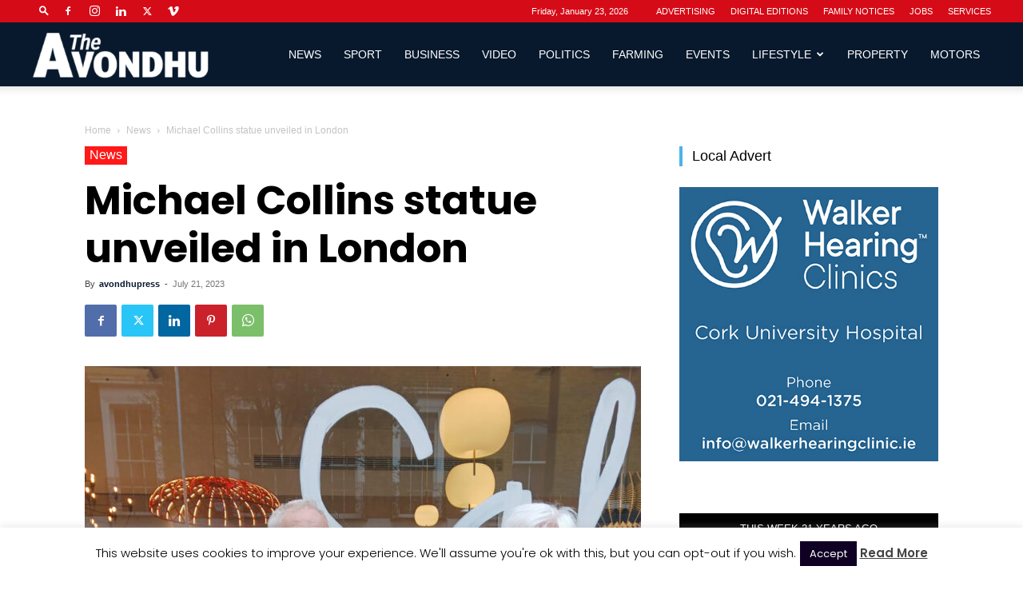

--- FILE ---
content_type: text/html; charset=UTF-8
request_url: https://avondhupress.ie/wp-admin/admin-ajax.php?td_theme_name=Newspaper&v=12.6.1
body_size: -283
content:
{"44145":393}